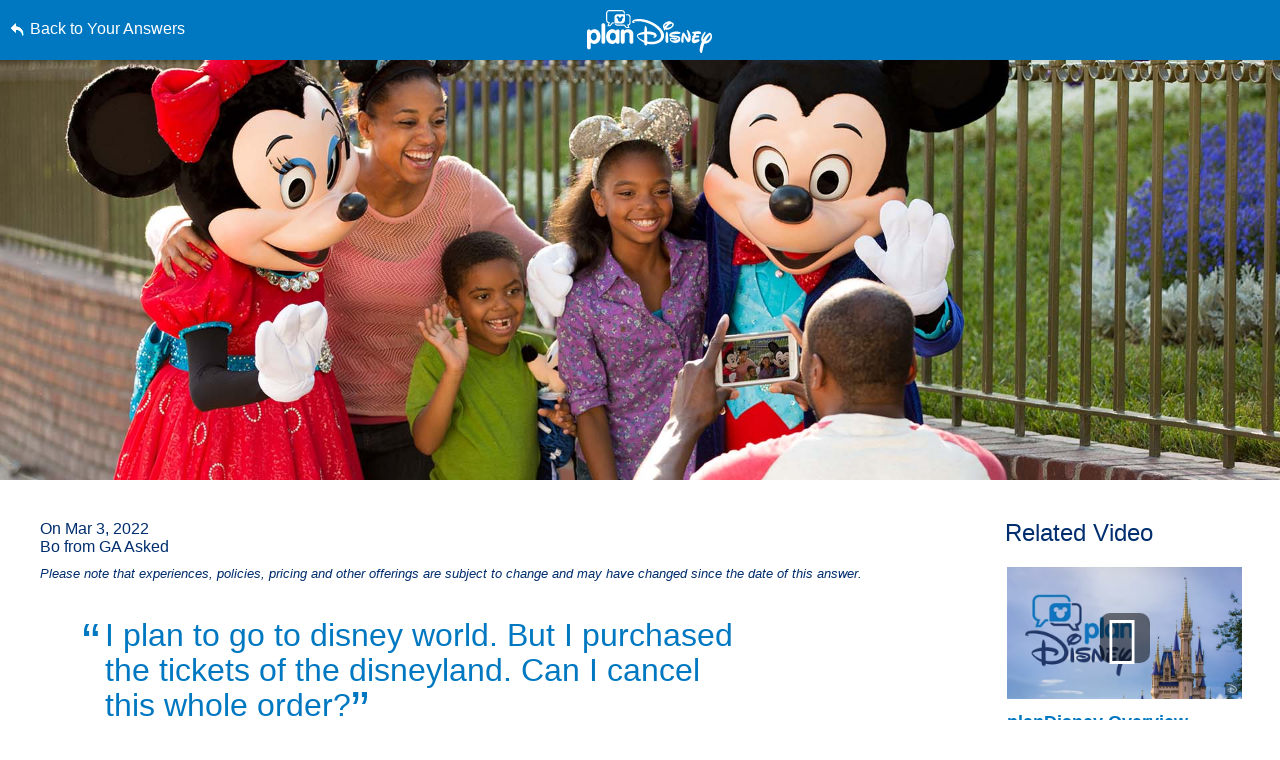

--- FILE ---
content_type: text/html; charset=utf-8
request_url: https://www.google.com/recaptcha/enterprise/anchor?ar=1&k=6LfbOnokAAAAAFl3-2lPl5KiSAxrwhYROJFl_QVT&co=aHR0cHM6Ly9jZG4ucmVnaXN0ZXJkaXNuZXkuZ28uY29tOjQ0Mw..&hl=en&v=N67nZn4AqZkNcbeMu4prBgzg&size=invisible&anchor-ms=20000&execute-ms=30000&cb=67arm7ne3oel
body_size: 48647
content:
<!DOCTYPE HTML><html dir="ltr" lang="en"><head><meta http-equiv="Content-Type" content="text/html; charset=UTF-8">
<meta http-equiv="X-UA-Compatible" content="IE=edge">
<title>reCAPTCHA</title>
<style type="text/css">
/* cyrillic-ext */
@font-face {
  font-family: 'Roboto';
  font-style: normal;
  font-weight: 400;
  font-stretch: 100%;
  src: url(//fonts.gstatic.com/s/roboto/v48/KFO7CnqEu92Fr1ME7kSn66aGLdTylUAMa3GUBHMdazTgWw.woff2) format('woff2');
  unicode-range: U+0460-052F, U+1C80-1C8A, U+20B4, U+2DE0-2DFF, U+A640-A69F, U+FE2E-FE2F;
}
/* cyrillic */
@font-face {
  font-family: 'Roboto';
  font-style: normal;
  font-weight: 400;
  font-stretch: 100%;
  src: url(//fonts.gstatic.com/s/roboto/v48/KFO7CnqEu92Fr1ME7kSn66aGLdTylUAMa3iUBHMdazTgWw.woff2) format('woff2');
  unicode-range: U+0301, U+0400-045F, U+0490-0491, U+04B0-04B1, U+2116;
}
/* greek-ext */
@font-face {
  font-family: 'Roboto';
  font-style: normal;
  font-weight: 400;
  font-stretch: 100%;
  src: url(//fonts.gstatic.com/s/roboto/v48/KFO7CnqEu92Fr1ME7kSn66aGLdTylUAMa3CUBHMdazTgWw.woff2) format('woff2');
  unicode-range: U+1F00-1FFF;
}
/* greek */
@font-face {
  font-family: 'Roboto';
  font-style: normal;
  font-weight: 400;
  font-stretch: 100%;
  src: url(//fonts.gstatic.com/s/roboto/v48/KFO7CnqEu92Fr1ME7kSn66aGLdTylUAMa3-UBHMdazTgWw.woff2) format('woff2');
  unicode-range: U+0370-0377, U+037A-037F, U+0384-038A, U+038C, U+038E-03A1, U+03A3-03FF;
}
/* math */
@font-face {
  font-family: 'Roboto';
  font-style: normal;
  font-weight: 400;
  font-stretch: 100%;
  src: url(//fonts.gstatic.com/s/roboto/v48/KFO7CnqEu92Fr1ME7kSn66aGLdTylUAMawCUBHMdazTgWw.woff2) format('woff2');
  unicode-range: U+0302-0303, U+0305, U+0307-0308, U+0310, U+0312, U+0315, U+031A, U+0326-0327, U+032C, U+032F-0330, U+0332-0333, U+0338, U+033A, U+0346, U+034D, U+0391-03A1, U+03A3-03A9, U+03B1-03C9, U+03D1, U+03D5-03D6, U+03F0-03F1, U+03F4-03F5, U+2016-2017, U+2034-2038, U+203C, U+2040, U+2043, U+2047, U+2050, U+2057, U+205F, U+2070-2071, U+2074-208E, U+2090-209C, U+20D0-20DC, U+20E1, U+20E5-20EF, U+2100-2112, U+2114-2115, U+2117-2121, U+2123-214F, U+2190, U+2192, U+2194-21AE, U+21B0-21E5, U+21F1-21F2, U+21F4-2211, U+2213-2214, U+2216-22FF, U+2308-230B, U+2310, U+2319, U+231C-2321, U+2336-237A, U+237C, U+2395, U+239B-23B7, U+23D0, U+23DC-23E1, U+2474-2475, U+25AF, U+25B3, U+25B7, U+25BD, U+25C1, U+25CA, U+25CC, U+25FB, U+266D-266F, U+27C0-27FF, U+2900-2AFF, U+2B0E-2B11, U+2B30-2B4C, U+2BFE, U+3030, U+FF5B, U+FF5D, U+1D400-1D7FF, U+1EE00-1EEFF;
}
/* symbols */
@font-face {
  font-family: 'Roboto';
  font-style: normal;
  font-weight: 400;
  font-stretch: 100%;
  src: url(//fonts.gstatic.com/s/roboto/v48/KFO7CnqEu92Fr1ME7kSn66aGLdTylUAMaxKUBHMdazTgWw.woff2) format('woff2');
  unicode-range: U+0001-000C, U+000E-001F, U+007F-009F, U+20DD-20E0, U+20E2-20E4, U+2150-218F, U+2190, U+2192, U+2194-2199, U+21AF, U+21E6-21F0, U+21F3, U+2218-2219, U+2299, U+22C4-22C6, U+2300-243F, U+2440-244A, U+2460-24FF, U+25A0-27BF, U+2800-28FF, U+2921-2922, U+2981, U+29BF, U+29EB, U+2B00-2BFF, U+4DC0-4DFF, U+FFF9-FFFB, U+10140-1018E, U+10190-1019C, U+101A0, U+101D0-101FD, U+102E0-102FB, U+10E60-10E7E, U+1D2C0-1D2D3, U+1D2E0-1D37F, U+1F000-1F0FF, U+1F100-1F1AD, U+1F1E6-1F1FF, U+1F30D-1F30F, U+1F315, U+1F31C, U+1F31E, U+1F320-1F32C, U+1F336, U+1F378, U+1F37D, U+1F382, U+1F393-1F39F, U+1F3A7-1F3A8, U+1F3AC-1F3AF, U+1F3C2, U+1F3C4-1F3C6, U+1F3CA-1F3CE, U+1F3D4-1F3E0, U+1F3ED, U+1F3F1-1F3F3, U+1F3F5-1F3F7, U+1F408, U+1F415, U+1F41F, U+1F426, U+1F43F, U+1F441-1F442, U+1F444, U+1F446-1F449, U+1F44C-1F44E, U+1F453, U+1F46A, U+1F47D, U+1F4A3, U+1F4B0, U+1F4B3, U+1F4B9, U+1F4BB, U+1F4BF, U+1F4C8-1F4CB, U+1F4D6, U+1F4DA, U+1F4DF, U+1F4E3-1F4E6, U+1F4EA-1F4ED, U+1F4F7, U+1F4F9-1F4FB, U+1F4FD-1F4FE, U+1F503, U+1F507-1F50B, U+1F50D, U+1F512-1F513, U+1F53E-1F54A, U+1F54F-1F5FA, U+1F610, U+1F650-1F67F, U+1F687, U+1F68D, U+1F691, U+1F694, U+1F698, U+1F6AD, U+1F6B2, U+1F6B9-1F6BA, U+1F6BC, U+1F6C6-1F6CF, U+1F6D3-1F6D7, U+1F6E0-1F6EA, U+1F6F0-1F6F3, U+1F6F7-1F6FC, U+1F700-1F7FF, U+1F800-1F80B, U+1F810-1F847, U+1F850-1F859, U+1F860-1F887, U+1F890-1F8AD, U+1F8B0-1F8BB, U+1F8C0-1F8C1, U+1F900-1F90B, U+1F93B, U+1F946, U+1F984, U+1F996, U+1F9E9, U+1FA00-1FA6F, U+1FA70-1FA7C, U+1FA80-1FA89, U+1FA8F-1FAC6, U+1FACE-1FADC, U+1FADF-1FAE9, U+1FAF0-1FAF8, U+1FB00-1FBFF;
}
/* vietnamese */
@font-face {
  font-family: 'Roboto';
  font-style: normal;
  font-weight: 400;
  font-stretch: 100%;
  src: url(//fonts.gstatic.com/s/roboto/v48/KFO7CnqEu92Fr1ME7kSn66aGLdTylUAMa3OUBHMdazTgWw.woff2) format('woff2');
  unicode-range: U+0102-0103, U+0110-0111, U+0128-0129, U+0168-0169, U+01A0-01A1, U+01AF-01B0, U+0300-0301, U+0303-0304, U+0308-0309, U+0323, U+0329, U+1EA0-1EF9, U+20AB;
}
/* latin-ext */
@font-face {
  font-family: 'Roboto';
  font-style: normal;
  font-weight: 400;
  font-stretch: 100%;
  src: url(//fonts.gstatic.com/s/roboto/v48/KFO7CnqEu92Fr1ME7kSn66aGLdTylUAMa3KUBHMdazTgWw.woff2) format('woff2');
  unicode-range: U+0100-02BA, U+02BD-02C5, U+02C7-02CC, U+02CE-02D7, U+02DD-02FF, U+0304, U+0308, U+0329, U+1D00-1DBF, U+1E00-1E9F, U+1EF2-1EFF, U+2020, U+20A0-20AB, U+20AD-20C0, U+2113, U+2C60-2C7F, U+A720-A7FF;
}
/* latin */
@font-face {
  font-family: 'Roboto';
  font-style: normal;
  font-weight: 400;
  font-stretch: 100%;
  src: url(//fonts.gstatic.com/s/roboto/v48/KFO7CnqEu92Fr1ME7kSn66aGLdTylUAMa3yUBHMdazQ.woff2) format('woff2');
  unicode-range: U+0000-00FF, U+0131, U+0152-0153, U+02BB-02BC, U+02C6, U+02DA, U+02DC, U+0304, U+0308, U+0329, U+2000-206F, U+20AC, U+2122, U+2191, U+2193, U+2212, U+2215, U+FEFF, U+FFFD;
}
/* cyrillic-ext */
@font-face {
  font-family: 'Roboto';
  font-style: normal;
  font-weight: 500;
  font-stretch: 100%;
  src: url(//fonts.gstatic.com/s/roboto/v48/KFO7CnqEu92Fr1ME7kSn66aGLdTylUAMa3GUBHMdazTgWw.woff2) format('woff2');
  unicode-range: U+0460-052F, U+1C80-1C8A, U+20B4, U+2DE0-2DFF, U+A640-A69F, U+FE2E-FE2F;
}
/* cyrillic */
@font-face {
  font-family: 'Roboto';
  font-style: normal;
  font-weight: 500;
  font-stretch: 100%;
  src: url(//fonts.gstatic.com/s/roboto/v48/KFO7CnqEu92Fr1ME7kSn66aGLdTylUAMa3iUBHMdazTgWw.woff2) format('woff2');
  unicode-range: U+0301, U+0400-045F, U+0490-0491, U+04B0-04B1, U+2116;
}
/* greek-ext */
@font-face {
  font-family: 'Roboto';
  font-style: normal;
  font-weight: 500;
  font-stretch: 100%;
  src: url(//fonts.gstatic.com/s/roboto/v48/KFO7CnqEu92Fr1ME7kSn66aGLdTylUAMa3CUBHMdazTgWw.woff2) format('woff2');
  unicode-range: U+1F00-1FFF;
}
/* greek */
@font-face {
  font-family: 'Roboto';
  font-style: normal;
  font-weight: 500;
  font-stretch: 100%;
  src: url(//fonts.gstatic.com/s/roboto/v48/KFO7CnqEu92Fr1ME7kSn66aGLdTylUAMa3-UBHMdazTgWw.woff2) format('woff2');
  unicode-range: U+0370-0377, U+037A-037F, U+0384-038A, U+038C, U+038E-03A1, U+03A3-03FF;
}
/* math */
@font-face {
  font-family: 'Roboto';
  font-style: normal;
  font-weight: 500;
  font-stretch: 100%;
  src: url(//fonts.gstatic.com/s/roboto/v48/KFO7CnqEu92Fr1ME7kSn66aGLdTylUAMawCUBHMdazTgWw.woff2) format('woff2');
  unicode-range: U+0302-0303, U+0305, U+0307-0308, U+0310, U+0312, U+0315, U+031A, U+0326-0327, U+032C, U+032F-0330, U+0332-0333, U+0338, U+033A, U+0346, U+034D, U+0391-03A1, U+03A3-03A9, U+03B1-03C9, U+03D1, U+03D5-03D6, U+03F0-03F1, U+03F4-03F5, U+2016-2017, U+2034-2038, U+203C, U+2040, U+2043, U+2047, U+2050, U+2057, U+205F, U+2070-2071, U+2074-208E, U+2090-209C, U+20D0-20DC, U+20E1, U+20E5-20EF, U+2100-2112, U+2114-2115, U+2117-2121, U+2123-214F, U+2190, U+2192, U+2194-21AE, U+21B0-21E5, U+21F1-21F2, U+21F4-2211, U+2213-2214, U+2216-22FF, U+2308-230B, U+2310, U+2319, U+231C-2321, U+2336-237A, U+237C, U+2395, U+239B-23B7, U+23D0, U+23DC-23E1, U+2474-2475, U+25AF, U+25B3, U+25B7, U+25BD, U+25C1, U+25CA, U+25CC, U+25FB, U+266D-266F, U+27C0-27FF, U+2900-2AFF, U+2B0E-2B11, U+2B30-2B4C, U+2BFE, U+3030, U+FF5B, U+FF5D, U+1D400-1D7FF, U+1EE00-1EEFF;
}
/* symbols */
@font-face {
  font-family: 'Roboto';
  font-style: normal;
  font-weight: 500;
  font-stretch: 100%;
  src: url(//fonts.gstatic.com/s/roboto/v48/KFO7CnqEu92Fr1ME7kSn66aGLdTylUAMaxKUBHMdazTgWw.woff2) format('woff2');
  unicode-range: U+0001-000C, U+000E-001F, U+007F-009F, U+20DD-20E0, U+20E2-20E4, U+2150-218F, U+2190, U+2192, U+2194-2199, U+21AF, U+21E6-21F0, U+21F3, U+2218-2219, U+2299, U+22C4-22C6, U+2300-243F, U+2440-244A, U+2460-24FF, U+25A0-27BF, U+2800-28FF, U+2921-2922, U+2981, U+29BF, U+29EB, U+2B00-2BFF, U+4DC0-4DFF, U+FFF9-FFFB, U+10140-1018E, U+10190-1019C, U+101A0, U+101D0-101FD, U+102E0-102FB, U+10E60-10E7E, U+1D2C0-1D2D3, U+1D2E0-1D37F, U+1F000-1F0FF, U+1F100-1F1AD, U+1F1E6-1F1FF, U+1F30D-1F30F, U+1F315, U+1F31C, U+1F31E, U+1F320-1F32C, U+1F336, U+1F378, U+1F37D, U+1F382, U+1F393-1F39F, U+1F3A7-1F3A8, U+1F3AC-1F3AF, U+1F3C2, U+1F3C4-1F3C6, U+1F3CA-1F3CE, U+1F3D4-1F3E0, U+1F3ED, U+1F3F1-1F3F3, U+1F3F5-1F3F7, U+1F408, U+1F415, U+1F41F, U+1F426, U+1F43F, U+1F441-1F442, U+1F444, U+1F446-1F449, U+1F44C-1F44E, U+1F453, U+1F46A, U+1F47D, U+1F4A3, U+1F4B0, U+1F4B3, U+1F4B9, U+1F4BB, U+1F4BF, U+1F4C8-1F4CB, U+1F4D6, U+1F4DA, U+1F4DF, U+1F4E3-1F4E6, U+1F4EA-1F4ED, U+1F4F7, U+1F4F9-1F4FB, U+1F4FD-1F4FE, U+1F503, U+1F507-1F50B, U+1F50D, U+1F512-1F513, U+1F53E-1F54A, U+1F54F-1F5FA, U+1F610, U+1F650-1F67F, U+1F687, U+1F68D, U+1F691, U+1F694, U+1F698, U+1F6AD, U+1F6B2, U+1F6B9-1F6BA, U+1F6BC, U+1F6C6-1F6CF, U+1F6D3-1F6D7, U+1F6E0-1F6EA, U+1F6F0-1F6F3, U+1F6F7-1F6FC, U+1F700-1F7FF, U+1F800-1F80B, U+1F810-1F847, U+1F850-1F859, U+1F860-1F887, U+1F890-1F8AD, U+1F8B0-1F8BB, U+1F8C0-1F8C1, U+1F900-1F90B, U+1F93B, U+1F946, U+1F984, U+1F996, U+1F9E9, U+1FA00-1FA6F, U+1FA70-1FA7C, U+1FA80-1FA89, U+1FA8F-1FAC6, U+1FACE-1FADC, U+1FADF-1FAE9, U+1FAF0-1FAF8, U+1FB00-1FBFF;
}
/* vietnamese */
@font-face {
  font-family: 'Roboto';
  font-style: normal;
  font-weight: 500;
  font-stretch: 100%;
  src: url(//fonts.gstatic.com/s/roboto/v48/KFO7CnqEu92Fr1ME7kSn66aGLdTylUAMa3OUBHMdazTgWw.woff2) format('woff2');
  unicode-range: U+0102-0103, U+0110-0111, U+0128-0129, U+0168-0169, U+01A0-01A1, U+01AF-01B0, U+0300-0301, U+0303-0304, U+0308-0309, U+0323, U+0329, U+1EA0-1EF9, U+20AB;
}
/* latin-ext */
@font-face {
  font-family: 'Roboto';
  font-style: normal;
  font-weight: 500;
  font-stretch: 100%;
  src: url(//fonts.gstatic.com/s/roboto/v48/KFO7CnqEu92Fr1ME7kSn66aGLdTylUAMa3KUBHMdazTgWw.woff2) format('woff2');
  unicode-range: U+0100-02BA, U+02BD-02C5, U+02C7-02CC, U+02CE-02D7, U+02DD-02FF, U+0304, U+0308, U+0329, U+1D00-1DBF, U+1E00-1E9F, U+1EF2-1EFF, U+2020, U+20A0-20AB, U+20AD-20C0, U+2113, U+2C60-2C7F, U+A720-A7FF;
}
/* latin */
@font-face {
  font-family: 'Roboto';
  font-style: normal;
  font-weight: 500;
  font-stretch: 100%;
  src: url(//fonts.gstatic.com/s/roboto/v48/KFO7CnqEu92Fr1ME7kSn66aGLdTylUAMa3yUBHMdazQ.woff2) format('woff2');
  unicode-range: U+0000-00FF, U+0131, U+0152-0153, U+02BB-02BC, U+02C6, U+02DA, U+02DC, U+0304, U+0308, U+0329, U+2000-206F, U+20AC, U+2122, U+2191, U+2193, U+2212, U+2215, U+FEFF, U+FFFD;
}
/* cyrillic-ext */
@font-face {
  font-family: 'Roboto';
  font-style: normal;
  font-weight: 900;
  font-stretch: 100%;
  src: url(//fonts.gstatic.com/s/roboto/v48/KFO7CnqEu92Fr1ME7kSn66aGLdTylUAMa3GUBHMdazTgWw.woff2) format('woff2');
  unicode-range: U+0460-052F, U+1C80-1C8A, U+20B4, U+2DE0-2DFF, U+A640-A69F, U+FE2E-FE2F;
}
/* cyrillic */
@font-face {
  font-family: 'Roboto';
  font-style: normal;
  font-weight: 900;
  font-stretch: 100%;
  src: url(//fonts.gstatic.com/s/roboto/v48/KFO7CnqEu92Fr1ME7kSn66aGLdTylUAMa3iUBHMdazTgWw.woff2) format('woff2');
  unicode-range: U+0301, U+0400-045F, U+0490-0491, U+04B0-04B1, U+2116;
}
/* greek-ext */
@font-face {
  font-family: 'Roboto';
  font-style: normal;
  font-weight: 900;
  font-stretch: 100%;
  src: url(//fonts.gstatic.com/s/roboto/v48/KFO7CnqEu92Fr1ME7kSn66aGLdTylUAMa3CUBHMdazTgWw.woff2) format('woff2');
  unicode-range: U+1F00-1FFF;
}
/* greek */
@font-face {
  font-family: 'Roboto';
  font-style: normal;
  font-weight: 900;
  font-stretch: 100%;
  src: url(//fonts.gstatic.com/s/roboto/v48/KFO7CnqEu92Fr1ME7kSn66aGLdTylUAMa3-UBHMdazTgWw.woff2) format('woff2');
  unicode-range: U+0370-0377, U+037A-037F, U+0384-038A, U+038C, U+038E-03A1, U+03A3-03FF;
}
/* math */
@font-face {
  font-family: 'Roboto';
  font-style: normal;
  font-weight: 900;
  font-stretch: 100%;
  src: url(//fonts.gstatic.com/s/roboto/v48/KFO7CnqEu92Fr1ME7kSn66aGLdTylUAMawCUBHMdazTgWw.woff2) format('woff2');
  unicode-range: U+0302-0303, U+0305, U+0307-0308, U+0310, U+0312, U+0315, U+031A, U+0326-0327, U+032C, U+032F-0330, U+0332-0333, U+0338, U+033A, U+0346, U+034D, U+0391-03A1, U+03A3-03A9, U+03B1-03C9, U+03D1, U+03D5-03D6, U+03F0-03F1, U+03F4-03F5, U+2016-2017, U+2034-2038, U+203C, U+2040, U+2043, U+2047, U+2050, U+2057, U+205F, U+2070-2071, U+2074-208E, U+2090-209C, U+20D0-20DC, U+20E1, U+20E5-20EF, U+2100-2112, U+2114-2115, U+2117-2121, U+2123-214F, U+2190, U+2192, U+2194-21AE, U+21B0-21E5, U+21F1-21F2, U+21F4-2211, U+2213-2214, U+2216-22FF, U+2308-230B, U+2310, U+2319, U+231C-2321, U+2336-237A, U+237C, U+2395, U+239B-23B7, U+23D0, U+23DC-23E1, U+2474-2475, U+25AF, U+25B3, U+25B7, U+25BD, U+25C1, U+25CA, U+25CC, U+25FB, U+266D-266F, U+27C0-27FF, U+2900-2AFF, U+2B0E-2B11, U+2B30-2B4C, U+2BFE, U+3030, U+FF5B, U+FF5D, U+1D400-1D7FF, U+1EE00-1EEFF;
}
/* symbols */
@font-face {
  font-family: 'Roboto';
  font-style: normal;
  font-weight: 900;
  font-stretch: 100%;
  src: url(//fonts.gstatic.com/s/roboto/v48/KFO7CnqEu92Fr1ME7kSn66aGLdTylUAMaxKUBHMdazTgWw.woff2) format('woff2');
  unicode-range: U+0001-000C, U+000E-001F, U+007F-009F, U+20DD-20E0, U+20E2-20E4, U+2150-218F, U+2190, U+2192, U+2194-2199, U+21AF, U+21E6-21F0, U+21F3, U+2218-2219, U+2299, U+22C4-22C6, U+2300-243F, U+2440-244A, U+2460-24FF, U+25A0-27BF, U+2800-28FF, U+2921-2922, U+2981, U+29BF, U+29EB, U+2B00-2BFF, U+4DC0-4DFF, U+FFF9-FFFB, U+10140-1018E, U+10190-1019C, U+101A0, U+101D0-101FD, U+102E0-102FB, U+10E60-10E7E, U+1D2C0-1D2D3, U+1D2E0-1D37F, U+1F000-1F0FF, U+1F100-1F1AD, U+1F1E6-1F1FF, U+1F30D-1F30F, U+1F315, U+1F31C, U+1F31E, U+1F320-1F32C, U+1F336, U+1F378, U+1F37D, U+1F382, U+1F393-1F39F, U+1F3A7-1F3A8, U+1F3AC-1F3AF, U+1F3C2, U+1F3C4-1F3C6, U+1F3CA-1F3CE, U+1F3D4-1F3E0, U+1F3ED, U+1F3F1-1F3F3, U+1F3F5-1F3F7, U+1F408, U+1F415, U+1F41F, U+1F426, U+1F43F, U+1F441-1F442, U+1F444, U+1F446-1F449, U+1F44C-1F44E, U+1F453, U+1F46A, U+1F47D, U+1F4A3, U+1F4B0, U+1F4B3, U+1F4B9, U+1F4BB, U+1F4BF, U+1F4C8-1F4CB, U+1F4D6, U+1F4DA, U+1F4DF, U+1F4E3-1F4E6, U+1F4EA-1F4ED, U+1F4F7, U+1F4F9-1F4FB, U+1F4FD-1F4FE, U+1F503, U+1F507-1F50B, U+1F50D, U+1F512-1F513, U+1F53E-1F54A, U+1F54F-1F5FA, U+1F610, U+1F650-1F67F, U+1F687, U+1F68D, U+1F691, U+1F694, U+1F698, U+1F6AD, U+1F6B2, U+1F6B9-1F6BA, U+1F6BC, U+1F6C6-1F6CF, U+1F6D3-1F6D7, U+1F6E0-1F6EA, U+1F6F0-1F6F3, U+1F6F7-1F6FC, U+1F700-1F7FF, U+1F800-1F80B, U+1F810-1F847, U+1F850-1F859, U+1F860-1F887, U+1F890-1F8AD, U+1F8B0-1F8BB, U+1F8C0-1F8C1, U+1F900-1F90B, U+1F93B, U+1F946, U+1F984, U+1F996, U+1F9E9, U+1FA00-1FA6F, U+1FA70-1FA7C, U+1FA80-1FA89, U+1FA8F-1FAC6, U+1FACE-1FADC, U+1FADF-1FAE9, U+1FAF0-1FAF8, U+1FB00-1FBFF;
}
/* vietnamese */
@font-face {
  font-family: 'Roboto';
  font-style: normal;
  font-weight: 900;
  font-stretch: 100%;
  src: url(//fonts.gstatic.com/s/roboto/v48/KFO7CnqEu92Fr1ME7kSn66aGLdTylUAMa3OUBHMdazTgWw.woff2) format('woff2');
  unicode-range: U+0102-0103, U+0110-0111, U+0128-0129, U+0168-0169, U+01A0-01A1, U+01AF-01B0, U+0300-0301, U+0303-0304, U+0308-0309, U+0323, U+0329, U+1EA0-1EF9, U+20AB;
}
/* latin-ext */
@font-face {
  font-family: 'Roboto';
  font-style: normal;
  font-weight: 900;
  font-stretch: 100%;
  src: url(//fonts.gstatic.com/s/roboto/v48/KFO7CnqEu92Fr1ME7kSn66aGLdTylUAMa3KUBHMdazTgWw.woff2) format('woff2');
  unicode-range: U+0100-02BA, U+02BD-02C5, U+02C7-02CC, U+02CE-02D7, U+02DD-02FF, U+0304, U+0308, U+0329, U+1D00-1DBF, U+1E00-1E9F, U+1EF2-1EFF, U+2020, U+20A0-20AB, U+20AD-20C0, U+2113, U+2C60-2C7F, U+A720-A7FF;
}
/* latin */
@font-face {
  font-family: 'Roboto';
  font-style: normal;
  font-weight: 900;
  font-stretch: 100%;
  src: url(//fonts.gstatic.com/s/roboto/v48/KFO7CnqEu92Fr1ME7kSn66aGLdTylUAMa3yUBHMdazQ.woff2) format('woff2');
  unicode-range: U+0000-00FF, U+0131, U+0152-0153, U+02BB-02BC, U+02C6, U+02DA, U+02DC, U+0304, U+0308, U+0329, U+2000-206F, U+20AC, U+2122, U+2191, U+2193, U+2212, U+2215, U+FEFF, U+FFFD;
}

</style>
<link rel="stylesheet" type="text/css" href="https://www.gstatic.com/recaptcha/releases/N67nZn4AqZkNcbeMu4prBgzg/styles__ltr.css">
<script nonce="MYMBHQxbdEuW4Hu6Veud4w" type="text/javascript">window['__recaptcha_api'] = 'https://www.google.com/recaptcha/enterprise/';</script>
<script type="text/javascript" src="https://www.gstatic.com/recaptcha/releases/N67nZn4AqZkNcbeMu4prBgzg/recaptcha__en.js" nonce="MYMBHQxbdEuW4Hu6Veud4w">
      
    </script></head>
<body><div id="rc-anchor-alert" class="rc-anchor-alert"></div>
<input type="hidden" id="recaptcha-token" value="[base64]">
<script type="text/javascript" nonce="MYMBHQxbdEuW4Hu6Veud4w">
      recaptcha.anchor.Main.init("[\x22ainput\x22,[\x22bgdata\x22,\x22\x22,\[base64]/[base64]/[base64]/ZyhXLGgpOnEoW04sMjEsbF0sVywwKSxoKSxmYWxzZSxmYWxzZSl9Y2F0Y2goayl7RygzNTgsVyk/[base64]/[base64]/[base64]/[base64]/[base64]/[base64]/[base64]/bmV3IEJbT10oRFswXSk6dz09Mj9uZXcgQltPXShEWzBdLERbMV0pOnc9PTM/bmV3IEJbT10oRFswXSxEWzFdLERbMl0pOnc9PTQ/[base64]/[base64]/[base64]/[base64]/[base64]\\u003d\x22,\[base64]\\u003d\\u003d\x22,\x22w5vCqU7Cv8O4w6rCgFVABjDCv8Krw6hWecK2wolfwonDljzDghozw4QFw7UEwr7DvCZPw7gQO8KsVx9KbTXDhMOrVxPCusOxwphtwpV9w4jCgcOgw7YFY8OLw688eSnDkcK+w7gtwo0rYcOQwp99LcK/wpHCiknDkmLCiMO7wpNQQ3c0w6hGdcKkZ1spwoEeL8KXwpbCrFNPLcKOScKOZsKrGcOeLiDDo3DDlcKjdcKjEk9jw45jLhrDicK0wr4KQsKGPMKcw6jDoA3ChwHDqgpiGMKENMKpwpPDsnDCvB51ewXDngI1w4Fnw6lvw6XClHDDlMOLPyDDmMO0wpVYEMK/wrjDpGbCrcK6wqUFw6l0R8KuGMOcIcKzasK3AMOxTnLCqkbCocOBw7/DqRjCuycxw7kzK1LDpsKVw67DscOcbFXDjjvDuMK2w6jDsnF3VcKVwpNJw5DDlQjDtsKFwpo+wq8/[base64]/DtQTCsE7Cl8KHPsOCe1sjDWtcKMOUw7VBw5JqbcKnwrPDuF0jGTUzw63CixM1ei/CsxYRwrfCjRIuE8K2UcKZwoHDimxxwps8w7fCpsK0wozCmwMJwo9zw69/wpbDnzBCw5o9PT4YwrwYDMOHw57Dq0Mdw648OMOTwoTClsOzwoPChXZiQHUjCAnCisKXYzfDvh96ccOeNcOawoU5w57DisO5Dn98ScKPV8OUS8Okw6MIwr/DssOMIMK5FcOUw4liYjp0w5UpwoN0dQIhAF/ClsKKd0DDsMKCwo3CvSbDuMK7woXDkD0JWxApw5XDvcOeKXkWw4BvLCwTBgbDnjAIwpPCosOKHlw3eG0Rw67CkA7CmBLCqMKew43DsDpww4Vgw6YbMcOjw7nDpmNpwpooGGlHw502IcORHg/[base64]/CkETDiBrDkFIeMlUqVsOLwp/DgRBhXcO4w6FFwpDDi8O1w41qw65oIMOUasKaA3HCqsKww6FaEcKPw7Y9wpTCqynDrcO5OBnCr00AWybCi8OIR8Kdw6Y/[base64]/CpMKMwqQfwq/CginDuDQnw6QyAsKwwpQFwpcLME/CtcO+w4Ufwo7DhBHCmlhZMGTDhcOVAy8qwqkKwpZnYT7Cny/DisK/w5gOw4/CkGoNw6M0wqpvOGTCucKlwp4awrQZwodPw51pw75/wrk4aQB/wqfCjAfDu8KtwpDDoxgwDsOww7TDs8KpP1wgEzPDl8K8ZCzCo8OEYsOsw7DCnh5hHcOlwrU6DMOIw5hZC8KjJ8Kbe09Rwq7Ci8OSw7bCjhcFwr5Vw7vCsRrDtcKMTwJpwotzw6xXJx/DiMOwMGjClC9MwrBiw74/YcOzTzM9w7DCocKuGsKHw4pfw7pJaDshZCzDoXF6BcOkR3HDlsOTasKACnQdPMKfPcOUwp/DonfDtcOOwr9vw6ZfImJ9w4zCt24XWsOWw7cXw5LClMKHE2Zsw6TDuiM+woLDvwUpJ3fCjizDp8KqbBhhw7bDnMKtw553wr/[base64]/CuMKuBVRPVhtaw6wtbMOTwq7CucO2w5h/AMKlY3USwqzCkABWesKqwrTCh1YkEhhJw53DvcO0B8OAw5/CvwhbG8K9RE7DtFXCu1k3w4gqFcKrbcOSw73DuhvDj1Y/MMOQwrQ3YsKvwrvDisONwoM6Dn8pw5PCnsKXMVNFDBDDkhwRdsOuScKuH15rw5zDtSjDk8KGWcKwacK/EMO/ccK4D8OEwpZRwpFFID/DjxhEG2bDkXfDpw8NwpQRDC9ObTsYFRrCsMKMWcOOBcKEwoDDniDCoRXDl8OFwpzCmyhEw5HCmcOcw4obBMKaQ8OJwo7Clg/CgA7DsjEpeMKFYknDqzJAAMK+w5kjw7BURcKabhQQw7XCnn9JPwNZw7PDpcKcORvCj8OXworDv8Kew4MBK3xhwozCjsKXw7N9GcKtw47DqMK2KcKIwrbCncK1wqrDtmUvN8KgwrpVw6cUHsK4wonDncKiNjHCocOleQ/[base64]/CvkzCkQVuw5TDomXDi1XCgHVTw5sBwoLDrjpMEjDCjXbCocK4wqw8w7UzDcOqwpDDmGDDp8OMwoBAw5/DgsOZw6DDmg7Cq8Kzwrs0Z8OvKAfCqsOPw5tTcnw3w6RBScK1wq7DvWHDjMOCw6DCgErCg8O6aGLDoGHCoG/[base64]/CssKQS2jCqsKuZTsBwr94w6khw5Ibe8KbR8OVHVjCscOfGcKpTwxLBcObwrA4wp9oasO5Ol83w4XDjGRoKsOuN1XDuxHDgsKlw4rDjn95VMOCFMKoJxXDnMKWMj3CncOaUGjClsKMRmPDq8KFJRjCjFfDmAHCvyjDknbDjzAuwr/DrsOuSsKgw5gLwopkwrjCg8KOFFhuBTdVwr/[base64]/DqQsLwpnDqcOmw79iwpnDnMKew6hLd8OCwofDszAXe8OiAsOOKTg7w6RxfjnDoMKYbMKnw70JScKWWmDDh0HCqsKgwpfCgMK/[base64]/CpcKLwovChlZ/[base64]/[base64]/CvU8yfcKuSMK2DQjDuMORw693BWXDqEsiQMOJw4XClMOEBsK9O8K/bsK4w7vDvHzDhDLCoMKMZsKWw5FLwo3ChE1VSW7CvB7DuncMCV1iw5/DnWLCj8K5H2LCmMO4UMKXQcKxTG7Ci8KiwqLDksKoDw/[base64]/DsiXCtXjDrsOhd8KHYMKxfMO7wrLCgMOrAFrDtUgywqN5wolfw5rDgMKpw7xww6PCpH0DWEILwoUNw6fDtBzCmEFywrvCulhhKkPDm2pXwrXDsxLDisO3TU8mB8OawrHCocKkw5wKPsKCwrbCtDTCpgXDiVAiwqZMaVoiw71qwqs2w50jDMKScD7DlcO/YiTDplbCmzrDlMKRTAQTw7fCmcOATBnDssKhQsK1wpJMd8OXw48calh3eSEDwrPCucOHOcKNw67DisOaVcOHw6JGD8O9CEDCjUTDt2HDncK0w4/CpFUQw5NkTsK3GcKfPcKQMMObDB7DocOLwpYRcSDDsSU/w5HChjsgw5VJPiR9wqs2w7RLw7zCh8OfR8Kud20Swq8wS8KUwpzCusK8YCLCsT4bw5YRwpzCosOrOC/Dv8K9fQXDpcOzw6LCvsOow6XCs8KGS8OJKVfDtMKcDsK9w5MjRhrDtMOTwpU/W8OtwobDn0UsRcO7WsK9wr/CqsOIMCHCscKULcKdw7XDtiTClRzDvcO+FQNcwovCqcOUQmcUwpxywq8nTcOfw7dGb8KtwrPDt2jCtBIXQsKdw63DsXxPwrrCq3xVw4VFwrMCw5J4dW/DrwTDhhvDkMOIYMOuFsKyw5jDiMKowr42w5TDpMKGC8Obw6wFw5dOYR0TZjhlwpvCpcKkLgDCrsKgUcK+OcKBC23DpMO8wp/Dp05odD/[base64]/[base64]/wotNQirDhcKNwqbCkFcOw4XCim9sBMKjHizDucOaw6XDosOgcSdPEMKCXVrCtgEbw6PChcKBCcKKw4vCqyfCnhzCpU/DvhrCucOew7HDucOkw6ABwr/Dl2PDosKUBjxdw5MOw57DvMOHwq/[base64]/CuiHCvcKGJxVlE8O6PcK0w5XCmcKxPnMMwoZDw6bChMOXMcKaZcKmwrIMfSnDkkodQ8O/w69lwr7DgcKyHcKrw7jDsy1YQ0rDvcKYwqnCuzjChsOmPsOEOsO8ejnDtcO3w57DkcOEwr7DoMKMBjfDhGpIwps0asKZJMOKZQDCnAgdegAgw6vCkA0iWB4lXMKEGsKOwowkwplwTsKsJi/Ds3TDrMKQQxfCgQtJL8OYwr3Ci3DCpsKpw5pkBwTDk8ORw5nDtnx0wqXDv3TDtsK7w5rDrXzCh3bDssKXwoxRO8OtQ8Kvw5pYHHLChWIAUcOZw6gDwqTDuXvDsmXDi8OXwpvCkWDCqsK/w4/Dj8KBEF0SGsOewo/[base64]/wqvCoRjChsOrCiBpZ8ODScO+UTpOecOjPSPCsMKdCSw/wrgFYGVcwoPDg8OmwpHDt8KGYwdbwrApwqw8w6DDrCMpwpIuw6PCqsOyfsKYwo/CqFjCqsO2D1kvJ8Krw7PCrCcBZxvDskfDnx1Cwq/DtsKXSRLDnDxtFcOowqjCr1TChsOXw4RYwrlodU8EDVZow7jCucKHwrxtFkDDiz/DlMKzw5zCiiHCq8OueA3CksK8I8KAFsKsw6bCiFDDoMKmw4DCqR7DqMOQw5jDlMOew7dMw6x3ZMOueRLCgMKGwobCkGLCp8O3w6rDvCQ5IcOvw6jCjSHCglbCscKYI2HDnBzCnMO3QWDCvF5hZcOCw5fDgwozLwbCvcK2wqceDwpvwp/[base64]/wq1Vwo3DrT/[base64]/ecOhbcO/[base64]/Ds8OWVcKqw5vDvcKiwqfDgMOUwrPDjsKFwr/[base64]/Dl8K4wp/DicKzwpshKRnCmQzCgEAKIFdmwoBRGMOuw63Cq8K5woPClMO1w5rCqcKgCMKfw7AOFsO5fzIQdBrCg8Otwod/wrU4wrByRMKqwrzCjAkCwoF5OE9Hw6ttwrlRL8KLRMOEw5nCh8OhwqtUwp7CosOOwqvDvMO7RDTCuCHDgA95WnJmCGXCpcORWMK0LcKASMOMdcOtI8OcJMO3w5zDvi4yGcKDUD42w4LCqETClMOnw6vDoRrDuQZ6w6Azw5TDp0xbwqXDp8Kxw7PDoTzDr2zDiy/CvWsxw5nCp2ANHsKWXzbDqsOqO8KFw6vDlCsqWMOmGhnCvyDCkxM8w5NIw4jCqgPDugHDsVjCohN7asOEOcKCLcOMVmTCi8OVwrVfwpzDvcOxwpTDuMOSwrnCm8OTwprDlcOdw6M/RH50eHPCj8K2PjVww4ccwr8swpHCvS3CucOvCH7CtQbCi03DjV1rbnbDjVdVXgk2wqM/w4IAYw3DocOKw7jCrcOYGDYvw4hmP8Ozw6obwoMDSMKswoDDmQkEw6xcwrfDmSZ1w6BHwrPDsm7DoEXCq8KPw7XCn8KPL8OWwqfDi0IiwpwWwrhNwoNmXMOdw6JuBRByEAzDtmfCqsO4w6/CiwXDjMK/HjHDuMKdwo/CiMOxw7DClcK1wosDwqk6wrgUYRN0w7EbwpQCwozDvTTColNXI29TwrDDiS1fw4PDjMOaw5jDnC09DcK5w6cSw4fDvMOwI8O4bhDCtjrCoDXClBoQw4ZlwpbDqCZMS8OqaMKdWMKww4hwN09nMSHDtcOPEj9/w57Cu1bCnkTCs8OAbMKww7Q1wpoawpMfwobDljrCuAEpVhAwGUvCsRDCoxTCpmc3GcODwpMsw7/DvGHDlsKOwpXDssKcWmbCmsKfwoUawqLCoMKJwpExKMOIRsOOw73Cj8O8wqg+w44PH8OowpDCgMODX8Kow48sTcKnwr93bwDDgwrDtsOxN8O/ScOQwpLDnkZYR8OzU8OrwrBgw4NTw7RPw4A9LcOJemrCn1F+w7EnEmNeM0bCjcKHwqU1dMONw4LDr8OLw4R3chd+ZcOJw4JIwoZbC1UiGh3CvMK4KinDssOkwoNYERDDvsKdwpXCjlXDjy/Di8KOakPDjD1LLFjDrsKmwpzCscKIOMO5K2AtwpkYw77Dk8Oww7XDoD1DTXB4DT10w5hXwqAaw74ufsKhwqZmwoAowrLChMO/DMKARBNCQyLDvsKiw5EJIMKjwqQIYsKkwr5BJcOeCcOBXcOcLMKYwqbDqg7DqsOOWkpWT8O8w4w4wo/CsVFoY8KWwrRQGzHCnjoLFTYwXRvDucK+w6jCiEbCisK5w7kFw5kgwpktC8O/wrQ7woc7w4DDii9mJMO2w4Akw61/wrDCjhBvLHjCpMKvThdPwo/[base64]/Cum/[base64]/DjhTCvnTDs8OFwrXDlhxawoHDtHnCmUPCt8K9MsOIfcKvw6jDgsOxUMOfwp7CkcKhccKLw6NQwpg7K8KzD8KiVsOCw7csYmXCm8Kpw7TDs1ldB0DDicOffcOEwotVIcKjw77DhMK/wofCu8Kswo7CmTDChcKNa8KZH8KjcsK3wo4PDcOAwo01w7dCw5QKTWfDssKlRsOhOw/DhMKuw4HClU0QwoIKBkovwrDDswvCv8OBw7cfwqx+EkvCjMO0esO4WzcpZMOdw7XCkiXDsH/Cv8KOXcKow71tw67CnSEqw5cfwrLDtMOzVQY2w79tXcKoIcK6KThsw73DssOURwZzwrjCjxMswphsEsKhwqYSw7NKw6g3CsK/[base64]/CmsK8wolLa8O9fQbCgsOrwofDpcKIw5PCgg3CnUofYAltw5rCpcOgUMK3Q05lAcOPw4ZHw4LCl8O/[base64]/ICo8w4ZDw4zCoMKAGTTDrlLCgcOZOR/Cgi7CvsOnwrdbw5LDqMOEFT/DrUcMbRTCr8OMw6TDksOywrUAdMOeRMOIw595Di8RYMOIwp86w71REEg1BDMnYsO4w5A9Yg4XZGnCpsO5fcOfworDlh/Dp8K/QxjCqBDClGpDW8OHw5onw5jCi8KZwoRRw4Bfw7kxEkUwLGEWaFbCr8Kac8KRWw8YJMOSwpgVb8OYwoZkVsKuABtAwopEKcO7worCgsOfZxZ1wrpCw7HDhzvChcKrwpNaMGPCmsK9w6/CgxVGHcKSwqDDlkXDqsK6w7cvwpNjYVDDvsOlwojDr33CusK+VMOHMDh0wq/CsQYSfXg/wqpAw5zCp8OUwoXCs8K/wr/[base64]/CsMK4asOQWMKzf2/DqlNqFhcxwr10woY2MR0OCV1Yw4vCjcOXEsOKw5nClMOlTcKiwqvCsRA4YMKowpwHw7J0b0zDi3DCq8KhworCqMKOw6vDphd4w4HDu21Vw5oiGEs4csOtV8KxO8O1wq/CoMK0wrPCpcOTGAQQw5RDTcONwobCpWsbQMOBV8OTWsO9wpjCosOzw7PDrEkyS8O2H8KpXmsiwr/CuMOiI8K4O8K6c3NBw7XDryV0ICI2w6vCqRrCv8Ozw4bDk23DpcO/eDbDvcK7KMOnw7LChlo+HMK6B8OUJcKnEMOmw6nDgULCuMKIWXQPwqJ1KMOPF1MrBcK1NcOGw5fDosK0w6XCh8OiFcKwURxTw4TCs8KMwqY5wpbDrmrCn8OLwoDCpX3CoQnDtnAVw7zDtWVUw4XCozDDlG5pwoPDvHLChsO4S1jDk8O1wrArUMKoO2QtRsKQw7M/w4DDicKowpvCohEYQcO1w5bDgcKywr16wr0kQcKIfUfDh0DDksONwrPCuMKlwoRxwqTDuDXClCXCicOww7hOGWdWXkvCjk3ChgDCqcKkwoPDlMKSC8Ojb8OIwpQKD8KdwrdLw5QmwqhBwrx/CMO9w5jCqQbCm8KbdGoXPMOFwpfDujFKwp5vUcKtLcOSYi7CsWJKCU3CrmlSw6oeJsKrN8KrwrvCqlHCp2XDssK1bMKvwo7CpG/CtHDCj03CoWllKsKBw7/ChSsAwpobw63Cm1VwHnBwOBMCwo7DkxjDn8KdfhLCuMKEYDF9w7gBwp13wp1Uw6rDtXQ5w7fDihPCo8OvIFnCgD4Tw7LCpDAgH3jChSFqRMO8aFTCvFAqw4jDmsKkwoQRSXTCiRk/[base64]/CsETCu8K7w4xgwrg8w715OH7ChsKLTyQFwpLDhMKswo8CwofDsMOqwopMcwp7w4Miw5PDtMKkdMKewodJQ8KKw71jIcOOw6VKED3Dh3XDoQvDhcKLa8OOwqPDmhx1wpQcw5M1w4xxw51JwodEwqskw6/CsBrCr2XDhyTCvUtTwqR/[base64]/EkDCrjvCvSpLwqnCuy4AL8O/P8OIw6TCsVkxwrHCl0LDqDrCj0jDn2/[base64]/[base64]/DuMK7Mn/DhsKlw47CosOCHn/[base64]/w4jDjMODw6fDuwpDwo4Sw4E2w6BEejLDtzswEsOxworDhlTChis8CGPChcOTTcOHwoHDqXPCr2tmw4UPw6XCti/[base64]/XMK1ahMxwq/CvsOnw5DDjRLDusKewoN5w41jSz4Mwqw/[base64]/DqsO6UsKpeApMEx7Dj8KMBUrDqSHClkXCrjs4wqDDpMKyScK2w7/CgsOcw5fDrRc4w4HCv3XDnCLDmV51w7wYwq/DqsONwqjCqMONRMKbwqfDhMOnwo3CvH4jc0/[base64]/w68ANsKGS8O4VcO+wo4hw7EAwrzDpUdew5ZvwqbCvhHDnwsFcEhQw51TbcK7wqbCh8K9w4/Dq8Kew6wfwqh3w5Bsw6EWw4rCqHDDmMKSbMKeQWslV8KYwo4lY8O4MRh2aMOOdR3DlE86wrlfUMO8C2TCpwnDtsK6HcK/w4zDt2PDlgLDnwBaDcOxw4jCoVxaXVbDgMKuNMO6w6Yvw6ohw57CnMKTCyAaDERzOcKXBcObJ8OxQcOzUi89PTxrw5pfPcKEU8KSXMO4w5HDt8OPw6QmwofCvBh4w6xuw5/CtcKmVsKPCFEaw5vCogoGJnx8f1E1w4VaM8OMwpHDmDnCh0zCuUA9JMOLPsORw4bDk8KyUCbDj8KWRyHDg8OfAcO0DjgCIsOTwo/DjMKswpjCo3TDj8O1TsKCw4bCocOqasKeIcO1w6NYTTADw6jCtALCvMKBQhXDiHrCiz0DwpvCu25UGsKuw4/Cq1nDuQE7w7cRwqvCrEjCuAfDg2HDncKPBMOdw45QbcK6ZQvDscKDw6nCr24QI8KTwp/CvnnDjWhuH8OEZ2jDusKGVyXCoSnDmsKQOcO4woJTNA/CkhrCjhpLwpfDknbDsMOCw7ENNxJOR0ZkMRkrEMOEw4wPU0PDpcOsw7HDqsOjw6zDtmXDgsKnw4XCtsOYw5UuWGvDtUcCw5HDtsOaFsK/[base64]/RkXCiW0bwr9rU8K6wrfCi8KdwobDj8Oqw5U3wpUcw7zDo8KaKsO/w4LDmk9oYGnCg8KEw6xZw4p8wrYGwqrCqBM5bD1FKmxDQsO8JcOgf8O5woHCrMOSRcKBw55Gw5RRw4saDl7CqjIWaz/CrTPDrsKVw6DCti5PWMObwrrCsMKoSsK0w6PDv0w9w7jCtG8dw5lsEMK6F27DvXwMbMOJIMKLKsKRw7N1wq9RdMKmw4/CnsOVDHrDqcKUwpzCtsKGw6B/woc6Txc3wqDDoiItbMK4V8KzeMO1w60vXGXCj3IiQjp/wrnDlsK7wq1sFMKxMy1dB140Z8O5WCMaA8ObXMOcFX86YcK7w4/Co8OzwrXCqMKKcQ3DvcKrwoHDhB0dw695wq7DoTPDsVfDh8OAw4rCoGQhXElawohYDjHDuGvCsllgfn9rD8KRQ8KlwpbCnFo4KQnDisKBw67DvwXDtcKyw4PCixBkw4lce8OGAgJRbsOeY8O9w7rCuCrCuVc/H2rChsKbBWVackRYw5XDoMOlDsORwooowpgXBl9SUsKhF8KEw4LDvsK/M8Krwq02wqzDpg7Dg8Obw5XCtnRNw709w4zCt8KxN0ZUBsOeBsKMaMO5wrt2w6oiMQ/Cg1IwZsO2wocbwpPCtC3Doz/[base64]/[base64]/DkQvDhDZtw60pZMOuwpk5w4kPQG3CqsO4EcK5w6LDl13DsgVBw7DDrTLDuVHCo8Ozw7fCrjdMdnPDs8OuwrJ/wpJ0E8KcK0LCkcKCwq3CsisCG1LDiMOmw6lRM1LCtcOGwqxew7fDl8OfcWclQ8KWw7tKwp/DlsORJ8KMwqPCnMKUw7dHRiFvwpzCjnTCucKYwqzChMO/OMOWw7fCiTFvw5jCtnsfwqnCiHUuw7IywrLDgHMUwrYhw5/[base64]/ExVcw5RKwrQoIMO2fcOwWWx9wozDksOawovCmMOjVsOxwr/DusKgQ8KRLGrDp3nCozvDvnPCq8OGw7vDu8O7w67Djil+C3Z0ZcKyw7bDtCN/wqN1SFDDkjrDoMOhwo3CigPDlFvDqcKLw7HDmsOfw7DDiyYXTsOmRsKVEjfDkB3Dn2zDkcOAazXCqiNOwqNWwoDCj8KwFnFvwqQww4jCm2DDn3DDtS/DusOpdwPCt15uO0YKw5Nlw4fCocOYfwxTw6UddloGdVU2OTXCvcKswrHCrA3DoXVxbhdLwpDCsE7DtSjDn8KhOXjCr8KMZxXDvcKDMhlYB3J7WWxmOFbCoDBowrRbw7RbTcOAU8Kew5fDlDB1bsO/[base64]/[base64]/CjMKcwqBSw5nDssO6OMKUw6Y0w6HDnMOmYsK/[base64]/Cu3vCtnUJw7VWYDRGTxJBw55LQB9Xw6/DmC5ZPMOWScKACx1JPR3DqcKswq1Nwp/DmkUewr3CsSt7D8OIfsK/ckjCm2zDp8OoKcKFwrbDqMOXAMKlF8KdHjMZw4dOwpXCmCIVV8O9wp8zwobDgsKBES3DhMOzwrlmdWXCmjtnw7LDnFLDtcObJcO/b8O8csOCJjTDkVoBLsKnd8OLwrvDgk4oA8ODwqNbLi/CpsKfwqLDn8O0UmlDworDrnfDlxh5w6oWw41bwpnClxQSw6IvwqtTw5bCq8KmwrJ7NCJ6JHMGCVDCj2XDtMO4wqR8w5ZpGsODwplNbRJ7w5Epw7zDnsKYwppHOF7DscK+A8OvasKhwrDCgsOnRkPCsDB2PMOESsKawpXChmFzNX1+NcO9dcKbA8KuwqFgwoHCqsKvFn/ClsKjwqUSwpo7wrDDl2VSw4VCQAEKwoHCvkMqCV8pw4fDm1hGbWnDvcOYR0XDjMOkwrAHw4xqfsOnZWdHf8OtFnxkw4howp9xw6jCj8ORw4E1CS4Fwo1QJsKVwpnCojlxCixPw61JWF/CnsKvwq9HwoEQwonDksKQw7cIwpVFwoLCucKrw5fCj2HDuMKOZylrIF1CwolDwppVXcOLw4HDrVUdZRXDlsKTw6Z6wrIvZ8K9w6RqIXfCnAd0woQtwpPCvnXDmD4Sw6bDoXHCuB7ChsOHw5IMHCsgw4NOGcK7YcKsw43CkULClkrCmxPCisKvw4/DucKaJcOlB8Oiwrlowos1SmFVfcKZCMORw4ROYXZEbWY5QMO2LWdlDhXDt8Kww54Qwq46VjLDusO6J8O7JMK9w7rCtMOPEyRNw4/CuxN2w41AD8ObW8KvwprClmLCsMOoKMKFwo9CUS/DpcOBw4BDw60ew4bCssOWSsKrQHZJBsKNw7LCvsOgwooBKcOMwr7CuMK5XARGcMKSw7IVwrh9N8Orw48Kw5A0RcOowpkAwoM9U8OEwr1uw7zDsjfDqGXCucKrw6cgwrrDkT3Dn1RyEsKvw5FqwqXCgMK/[base64]/IcKtwrk4wq7DrXtEbxo1dAfCix9yV8O2w5Asw6Avwpw3wovCssOew6MrfXsvNcK5w6Zed8KDX8OBPxnDtlwnw5PCgHzDpcK0S2TDoMOpwpnCswA+wpTCosKkW8O8w6fDkkwCelTCksOWw6zCg8KzZRlXbEkVfcKEw6vCisOiw5HDgF/DvDHDrMKiw6vDg053S8K6bcOoTUgMU8OZw79lwpceTHLDpMOLSDtxLcKUwqTCgzY/w7dnJHc/WmDCs3nDisKDw6rDq8OMPDnDk8KNw5TDq8OpKTl1ck/[base64]/[base64]/Dlghdw47CqnpVwpHCq8OXag1HfGgZeVkawofDscOjwrhGwqnDunXDj8K+FMKgM3XDv8KmesKcwrbCjAfCicO+T8K3CEPCnj3DgsOeAQHCvx3DkMK5ScKLAnUzTHMUAyzCvcOQw5M+wrchDks8wqTCh8KUw4fCsMK2w53CsXQoJMOPICLDlQlcwp3DhcOBQsOgwrbDpw/DlsKIwqV+OMK3wqrCssO8RQc/dsKaw4TDoXI4RR9Zw57DgcONw6hNQ27DrMK5w6vCu8KGw7TCgmwfw586wq3DvzDDs8K7enVbeV8fw41XIcKuw5Z6XlPDrMKOwqXDg14+B8KdJ8KFw6AJw6dzJMKnFk7Cm3Q/[base64]/[base64]/[base64]/DoCB8ICRtJXfDq8ObD2HDvcK+JMK/G2VbGcK2w4BIbMKxw4dHw4XCnjHCm8K9WGfDmjLDkFrCu8KCw55zbcKrwp/[base64]/ChcK/wrjCvsOTMcOwVsK9Gm/DtDbCmcKzw6rCkcKWaQTChcOYV8K9wovDoibCtcKzdsKRTW8oX1kITcKLw7bChEPCmsKFBMKlw77DnRzClsOHw44iwok6wqQyHMKRdRHDl8KywqDCvMOJw7tBw6wED0DCsFsGGcOPw4vCnj/Cn8OkdsKhcsKTw6glw4HDuRDCj08HXsO1ScO7DhRoJsKjIsOawrIKJ8O2YX3Dj8OAw6zDu8KJcHTDrlc9bsKBN0DCisODw5Yyw4dtPAA6RsKmB8Kmw6nCvcO8w6rCk8O0w7PCrHnDqsKZw5tSBDTCr0HCo8KJfcOIw7/Du0pIw7TCsjELwqnCulXDrw47BcOcwpYew4Z8w7HCnsOvw7XClXF+fw/CqMOOXF1qVMKfw7Z/O3PCj8OnwpzCkhxHw4kSemBGw4ddw7TDvMKNw6wlwqzDmcOBwopDwrZmw5RbJW/DqjRTLTxcw6kjHl9vAMK/wofColNuUC9kwrXDoMOfdDJzEAUMwrzDuMOew5vCj8O1woYww5DDt8Kdwq1ccMK4w4/[base64]/DjcKewrJOa2/Dk3jDk2nCncOrIsK+d8KpwpggW8KCa8KVw7oXwo7DixZSwoAvO8O2wqfDscOdbcO0VsOzYBTDucKle8OXwpR6wop4ZEQfKcOpwovChkDDnFrDvXDCjsOQw7h6woxwwqDCpyFXCmUIw7NXImvCngkTF1vCqhfCrUhUBx47PV/CpMOLIcOAa8K5w5jCsjrDt8K8H8OYw4NEesO8HADCl8KIAEhkHsOUCnLDhsO2azHClMK2wqrDp8KlX8KuMsKefGlnHTDDtsKqPxbCpMK0w4nCv8ObWAvCsB9LI8K3Hx/[base64]/Ds8KJVcOmw6l+MCAnKcKEwoTDshDChGtDJsO7w7vChcOTwoXDtcKvG8K/w7bDgxvDp8Ouw7fDvzUqNMOPwppkwp8zwr5/wrwSwqhXwrJzHEc9FMKRZMKDw69WQcKswqfDrMOEw6zDtMKhQ8KrJBvDlMKqUzIDPMO2YGTDiMKnYcO1Ji9WM8OlHlMawrzDmxknacKiw6YMw4XCncKKwqDCgMKww4PDvRzChl3Cp8KaJDUAdA4+w5XCuUvDjF/ChQbCgsKXw5ojwqonw6ZQZXByfgXDsnhzwq4rw6B0woTDgifDl3PDlsKMHghgwqXDtsKbw7/Cvg7DqMKhRMODw45OwroCRRUoQsK4wrzDn8Oxw5nCtsKwPMKEZUjCrkIEwp/[base64]/wovDgsKsw4fCngcpw4dYasK1wqXCucK6fVw5w4MnEMOyI8KYw58mehzDl0EOw67CrsKGYVUicHDCiMKPBcOXwo/[base64]/[base64]/wpHClsOaw4QWw5DDqjNTwpXDpsO9OcOoOjxmD14Zwq/Dvh3ChSpXXx/CoMO8ScOOwqU3w5EBYMKIw6fCiijDsT1Awp8hI8ODcMKIw6LCtg9PwoFbJBPDg8KKwqnChmXDi8K0wpZbw6JPJm/CuUUZX2XDgW3CnsKYKsOrDcKgw4HCv8O4woUrK8O4woQPelLDocK0IR7CrCVzEE7DjsOtw7jDksOIwqdQwrXCnMK+w4F7w4tPw5Iww7HCqAJkwrg0wrMTwq0VOsKwK8KtaMKbwos7XcK/w6JIWcO3wqYNwoFpwopGw7HCncOCEMOQw63CkTQvwqFvw5cgRA1aw5fDn8KtwpvCoD7CgMORG8KZw4R6A8KGwr09c2PCj8OhwqTCngXClsK2bcKbwpTDgx/CmMK/woxgwoHDmy9rHRIbYMKdwq0bwo7CoMOiccOCwpLCqsKmwrjCq8OSGiU4HsKvCMK/QBkFEnLCpyNKw4AmVlPCgcKhGcO2CMKawrcfwpLDoj5Yw7rCtMK/fcOtEwDDqcO4woZ2bwPCjcKtRDJ6wqsQbsOsw7o9w5XCswnClgLCvRjDm8OuI8KNwqfCsxfDkMKWwpfDuFRjEsKhJsK6w4zDgEXDqMO7VsKVw4LDkcKeKFsbwrzDl3rDqAjDsjdoRcKrKEVdPcOpw4HCm8KHPhrClwLDkDHCrMK+w6RRwpA8eMOHw7/Ds8OMw7oTwoFyCMOyCVkiwocXb2DDrcOHSMODw7PCim5MPi7DkAfDgsK8w4PDusOnwpDDrW0Cw5TDk1jCp8ORw60ewojCvhxWdsKgEMK+w4nDv8OmCS/CmmwHw7TCm8KXwrFLw5LClyvCkcKvXhk6IhJecTU7QsKdw5bCr2xiacO+wpY/AcKHd3nCrsOEw5zCtsOwwq9bECx5CS8iDB5Ub8K9w5cKIlrCrsO5McKpw6xTRA/DtD/ClV7CgMKZwo/DmnpYVE0ew5pnJT3DlARmwqI/GcKww6/DpkvCpMOfw7BqwrjDq8KfT8KtQXrCjcOhw5vDvMOLV8O2w5PCuMK/[base64]/DtkzCnjrCoiPCmwPDksKNK1suw5Rpw4o8A8OFWMOINn5NKk7DmA/DtSbCk23DnGfClcKLwrkMw6DDvcKWE1PDoG7ClMKQEHTClFjDlMKsw7cEM8KuH1Ayw4LCjmfDtC/DrcKzUcOwwqnDvB0bQ3jDhXfDi2DCvjcAYG3CrcOowoQ0wpDDrMKsXR7Cgjl4FkrDjcK0wr7CtErDsMOxRA3Dq8OuGn9Dw6lGw47Cu8K8alvCv8OuNBIGQMKkPQvDjRjDqcOzT2PCsyg/DsKMwoHDnMK7dcOvw47CtBxVwqJuwrlKECXCjsOUIsKowrAPE0h5bjZkJcKhDSdAcRjDvzsIORJ/[base64]/[base64]\\u003d\\u003d\x22],null,[\x22conf\x22,null,\x226LfbOnokAAAAAFl3-2lPl5KiSAxrwhYROJFl_QVT\x22,0,null,null,null,1,[21,125,63,73,95,87,41,43,42,83,102,105,109,121],[7059694,176],0,null,null,null,null,0,null,0,null,700,1,null,0,\[base64]/76lBhn6iwkZoQoZnOKMAhnM8xEZ\x22,0,1,null,null,1,null,0,0,null,null,null,0],\x22https://cdn.registerdisney.go.com:443\x22,null,[3,1,1],null,null,null,1,3600,[\x22https://www.google.com/intl/en/policies/privacy/\x22,\x22https://www.google.com/intl/en/policies/terms/\x22],\x22nh+GDoP2xsE4YYparLSHMU32akq6xtcsbNOb1jiliVI\\u003d\x22,1,0,null,1,1769825330913,0,0,[97,109,182,202],null,[165,195,66,33],\x22RC-lA3XRcmQs0Zt7A\x22,null,null,null,null,null,\x220dAFcWeA6fzG3Jfl0wWLPgeDuNFXj-RrOFA7UxFQ_AyYSOCmxLV2D3VItAoZMA3Z4RbRQ24SRdCKXkMtW8jspvSVfqWiLpFJnzrg\x22,1769908130795]");
    </script></body></html>